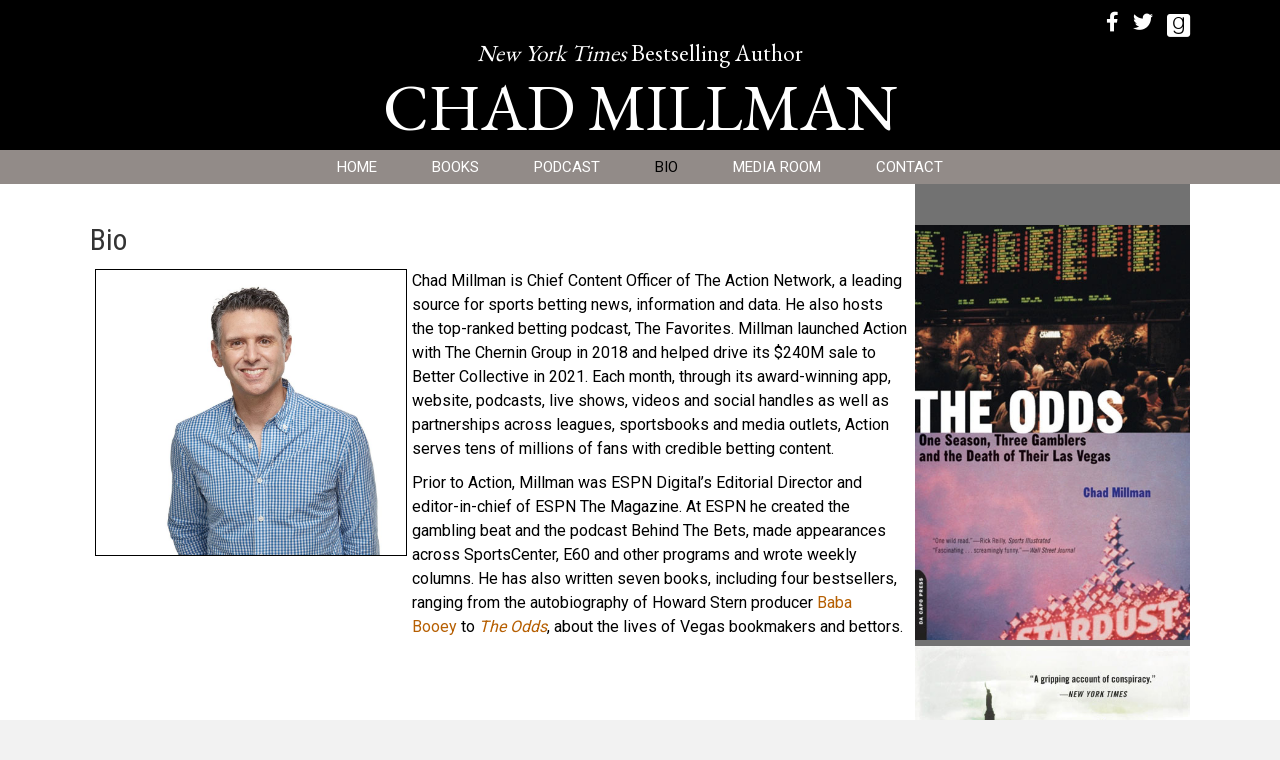

--- FILE ---
content_type: text/html; charset=UTF-8
request_url: https://chadmillman.com/bio/
body_size: 10233
content:
<!DOCTYPE html>
<html lang="en-US" prefix="og: https://ogp.me/ns#">
<head>
<meta charset="UTF-8" />
<script>
var gform;gform||(document.addEventListener("gform_main_scripts_loaded",function(){gform.scriptsLoaded=!0}),document.addEventListener("gform/theme/scripts_loaded",function(){gform.themeScriptsLoaded=!0}),window.addEventListener("DOMContentLoaded",function(){gform.domLoaded=!0}),gform={domLoaded:!1,scriptsLoaded:!1,themeScriptsLoaded:!1,isFormEditor:()=>"function"==typeof InitializeEditor,callIfLoaded:function(o){return!(!gform.domLoaded||!gform.scriptsLoaded||!gform.themeScriptsLoaded&&!gform.isFormEditor()||(gform.isFormEditor()&&console.warn("The use of gform.initializeOnLoaded() is deprecated in the form editor context and will be removed in Gravity Forms 3.1."),o(),0))},initializeOnLoaded:function(o){gform.callIfLoaded(o)||(document.addEventListener("gform_main_scripts_loaded",()=>{gform.scriptsLoaded=!0,gform.callIfLoaded(o)}),document.addEventListener("gform/theme/scripts_loaded",()=>{gform.themeScriptsLoaded=!0,gform.callIfLoaded(o)}),window.addEventListener("DOMContentLoaded",()=>{gform.domLoaded=!0,gform.callIfLoaded(o)}))},hooks:{action:{},filter:{}},addAction:function(o,r,e,t){gform.addHook("action",o,r,e,t)},addFilter:function(o,r,e,t){gform.addHook("filter",o,r,e,t)},doAction:function(o){gform.doHook("action",o,arguments)},applyFilters:function(o){return gform.doHook("filter",o,arguments)},removeAction:function(o,r){gform.removeHook("action",o,r)},removeFilter:function(o,r,e){gform.removeHook("filter",o,r,e)},addHook:function(o,r,e,t,n){null==gform.hooks[o][r]&&(gform.hooks[o][r]=[]);var d=gform.hooks[o][r];null==n&&(n=r+"_"+d.length),gform.hooks[o][r].push({tag:n,callable:e,priority:t=null==t?10:t})},doHook:function(r,o,e){var t;if(e=Array.prototype.slice.call(e,1),null!=gform.hooks[r][o]&&((o=gform.hooks[r][o]).sort(function(o,r){return o.priority-r.priority}),o.forEach(function(o){"function"!=typeof(t=o.callable)&&(t=window[t]),"action"==r?t.apply(null,e):e[0]=t.apply(null,e)})),"filter"==r)return e[0]},removeHook:function(o,r,t,n){var e;null!=gform.hooks[o][r]&&(e=(e=gform.hooks[o][r]).filter(function(o,r,e){return!!(null!=n&&n!=o.tag||null!=t&&t!=o.priority)}),gform.hooks[o][r]=e)}});
</script>

<meta name='viewport' content='width=device-width, initial-scale=1.0' />
<meta http-equiv='X-UA-Compatible' content='IE=edge' />
<link rel="profile" href="https://gmpg.org/xfn/11" />

            <script data-no-defer="1" data-ezscrex="false" data-cfasync="false" data-pagespeed-no-defer data-cookieconsent="ignore">
                var ctPublicFunctions = {"_ajax_nonce":"eabc106730","_rest_nonce":"4931f78fe7","_ajax_url":"\/wp-admin\/admin-ajax.php","_rest_url":"https:\/\/chadmillman.com\/wp-json\/","data__cookies_type":"none","data__ajax_type":"rest","data__bot_detector_enabled":0,"data__frontend_data_log_enabled":1,"cookiePrefix":"","wprocket_detected":false,"host_url":"chadmillman.com","text__ee_click_to_select":"Click to select the whole data","text__ee_original_email":"The complete one is","text__ee_got_it":"Got it","text__ee_blocked":"Blocked","text__ee_cannot_connect":"Cannot connect","text__ee_cannot_decode":"Can not decode email. Unknown reason","text__ee_email_decoder":"CleanTalk email decoder","text__ee_wait_for_decoding":"The magic is on the way!","text__ee_decoding_process":"Please wait a few seconds while we decode the contact data."}
            </script>
        
            <script data-no-defer="1" data-ezscrex="false" data-cfasync="false" data-pagespeed-no-defer data-cookieconsent="ignore">
                var ctPublic = {"_ajax_nonce":"eabc106730","settings__forms__check_internal":"0","settings__forms__check_external":"0","settings__forms__force_protection":0,"settings__forms__search_test":"1","settings__forms__wc_add_to_cart":"0","settings__data__bot_detector_enabled":0,"settings__sfw__anti_crawler":0,"blog_home":"https:\/\/chadmillman.com\/","pixel__setting":"3","pixel__enabled":false,"pixel__url":"https:\/\/moderate9-v4.cleantalk.org\/pixel\/55b8075dcc9c15dc2a9671f8ef1b9ca3.gif","data__email_check_before_post":"1","data__email_check_exist_post":0,"data__cookies_type":"none","data__key_is_ok":true,"data__visible_fields_required":true,"wl_brandname":"Anti-Spam by CleanTalk","wl_brandname_short":"CleanTalk","ct_checkjs_key":148414538,"emailEncoderPassKey":"32a31db50f3faf57fda59ccf410fa6cf","bot_detector_forms_excluded":"W10=","advancedCacheExists":false,"varnishCacheExists":false,"wc_ajax_add_to_cart":false}
            </script>
        
<!-- Search Engine Optimization by Rank Math PRO - https://rankmath.com/ -->
<title>Bio | Chad Millman</title>
<meta name="description" content="Chad Millman is Chief Content Officer of The Action Network, a leading source for sports betting news, information and data. He also hosts the top-ranked"/>
<meta name="robots" content="follow, index, max-snippet:-1, max-video-preview:-1, max-image-preview:large"/>
<link rel="canonical" href="https://chadmillman.com/bio/" />
<meta property="og:locale" content="en_US" />
<meta property="og:type" content="article" />
<meta property="og:title" content="Bio | Chad Millman" />
<meta property="og:description" content="Chad Millman is Chief Content Officer of The Action Network, a leading source for sports betting news, information and data. He also hosts the top-ranked" />
<meta property="og:url" content="https://chadmillman.com/bio/" />
<meta property="og:site_name" content="Chad Millman" />
<meta property="article:publisher" content="https://www.facebook.com/therealchadmillman" />
<meta property="og:updated_time" content="2022-03-11T16:09:06-05:00" />
<meta property="og:image" content="https://chadmillman.com/wp-content/uploads/2022/03/Chad-Millman_Headshot.jpg" />
<meta property="og:image:secure_url" content="https://chadmillman.com/wp-content/uploads/2022/03/Chad-Millman_Headshot.jpg" />
<meta property="og:image:width" content="1200" />
<meta property="og:image:height" content="1105" />
<meta property="og:image:alt" content="Bio" />
<meta property="og:image:type" content="image/jpeg" />
<meta property="article:published_time" content="2018-04-15T17:39:31-04:00" />
<meta property="article:modified_time" content="2022-03-11T16:09:06-05:00" />
<meta name="twitter:card" content="summary_large_image" />
<meta name="twitter:title" content="Bio | Chad Millman" />
<meta name="twitter:description" content="Chad Millman is Chief Content Officer of The Action Network, a leading source for sports betting news, information and data. He also hosts the top-ranked" />
<meta name="twitter:site" content="@@chadmillman" />
<meta name="twitter:creator" content="@@chadmillman" />
<meta name="twitter:image" content="https://chadmillman.com/wp-content/uploads/2022/03/Chad-Millman_Headshot.jpg" />
<meta name="twitter:label1" content="Time to read" />
<meta name="twitter:data1" content="Less than a minute" />
<script type="application/ld+json" class="rank-math-schema-pro">{"@context":"https://schema.org","@graph":[{"@type":["Person","Organization"],"@id":"https://chadmillman.com/#person","name":"Chad Millman","sameAs":["https://www.facebook.com/therealchadmillman","https://twitter.com/@chadmillman"],"logo":{"@type":"ImageObject","@id":"https://chadmillman.com/#logo","url":"https://chadmillman.com/wp-content/uploads/2022/03/Chad-Millman_Headshot.jpg","contentUrl":"https://chadmillman.com/wp-content/uploads/2022/03/Chad-Millman_Headshot.jpg","caption":"Chad Millman","inLanguage":"en-US","width":"1200","height":"1105"},"image":{"@type":"ImageObject","@id":"https://chadmillman.com/#logo","url":"https://chadmillman.com/wp-content/uploads/2022/03/Chad-Millman_Headshot.jpg","contentUrl":"https://chadmillman.com/wp-content/uploads/2022/03/Chad-Millman_Headshot.jpg","caption":"Chad Millman","inLanguage":"en-US","width":"1200","height":"1105"}},{"@type":"WebSite","@id":"https://chadmillman.com/#website","url":"https://chadmillman.com","name":"Chad Millman","publisher":{"@id":"https://chadmillman.com/#person"},"inLanguage":"en-US"},{"@type":"ImageObject","@id":"https://chadmillman.com/wp-content/uploads/2022/03/Chad-Millman_Headshot-1024x943.jpg","url":"https://chadmillman.com/wp-content/uploads/2022/03/Chad-Millman_Headshot-1024x943.jpg","width":"200","height":"200","inLanguage":"en-US"},{"@type":"WebPage","@id":"https://chadmillman.com/bio/#webpage","url":"https://chadmillman.com/bio/","name":"Bio | Chad Millman","datePublished":"2018-04-15T17:39:31-04:00","dateModified":"2022-03-11T16:09:06-05:00","isPartOf":{"@id":"https://chadmillman.com/#website"},"primaryImageOfPage":{"@id":"https://chadmillman.com/wp-content/uploads/2022/03/Chad-Millman_Headshot-1024x943.jpg"},"inLanguage":"en-US"},{"@type":"Person","@id":"https://chadmillman.com/author/abadmin/","name":"abadmin","url":"https://chadmillman.com/author/abadmin/","image":{"@type":"ImageObject","@id":"https://secure.gravatar.com/avatar/a38628cedc680d822fe4b1dc69f4976c771c795c6b07f1587fbd6f86dc1f1297?s=96&amp;d=mm&amp;r=g","url":"https://secure.gravatar.com/avatar/a38628cedc680d822fe4b1dc69f4976c771c795c6b07f1587fbd6f86dc1f1297?s=96&amp;d=mm&amp;r=g","caption":"abadmin","inLanguage":"en-US"}},{"@type":"Article","headline":"Bio | Chad Millman","datePublished":"2018-04-15T17:39:31-04:00","dateModified":"2022-03-11T16:09:06-05:00","author":{"@id":"https://chadmillman.com/author/abadmin/","name":"abadmin"},"publisher":{"@id":"https://chadmillman.com/#person"},"description":"Chad Millman is Chief Content Officer of The Action Network, a leading source for sports betting news, information and data. He also hosts the top-ranked","name":"Bio | Chad Millman","@id":"https://chadmillman.com/bio/#richSnippet","isPartOf":{"@id":"https://chadmillman.com/bio/#webpage"},"image":{"@id":"https://chadmillman.com/wp-content/uploads/2022/03/Chad-Millman_Headshot-1024x943.jpg"},"inLanguage":"en-US","mainEntityOfPage":{"@id":"https://chadmillman.com/bio/#webpage"}}]}</script>
<!-- /Rank Math WordPress SEO plugin -->

<link rel='dns-prefetch' href='//fonts.googleapis.com' />
<link href='https://fonts.gstatic.com' crossorigin rel='preconnect' />
<link rel="alternate" type="application/rss+xml" title="Chad Millman &raquo; Feed" href="https://chadmillman.com/feed/" />
<link rel="alternate" type="application/rss+xml" title="Chad Millman &raquo; Comments Feed" href="https://chadmillman.com/comments/feed/" />
<link rel="alternate" title="oEmbed (JSON)" type="application/json+oembed" href="https://chadmillman.com/wp-json/oembed/1.0/embed?url=https%3A%2F%2Fchadmillman.com%2Fbio%2F" />
<link rel="alternate" title="oEmbed (XML)" type="text/xml+oembed" href="https://chadmillman.com/wp-json/oembed/1.0/embed?url=https%3A%2F%2Fchadmillman.com%2Fbio%2F&#038;format=xml" />
<style id='wp-img-auto-sizes-contain-inline-css'>
img:is([sizes=auto i],[sizes^="auto," i]){contain-intrinsic-size:3000px 1500px}
/*# sourceURL=wp-img-auto-sizes-contain-inline-css */
</style>
<link rel='stylesheet' id='fl-builder-layout-33-css' href='https://chadmillman.com/wp-content/uploads/bb-plugin/cache/33-layout.css?ver=917a953196bf5de66a3899013375b9a5' media='all' />
<link rel='stylesheet' id='cleantalk-public-css-css' href='https://chadmillman.com/wp-content/plugins/cleantalk-spam-protect/css/cleantalk-public.min.css?ver=6.70.1_1766369373' media='all' />
<link rel='stylesheet' id='cleantalk-email-decoder-css-css' href='https://chadmillman.com/wp-content/plugins/cleantalk-spam-protect/css/cleantalk-email-decoder.min.css?ver=6.70.1_1766369373' media='all' />
<link rel='stylesheet' id='novelist-css' href='https://chadmillman.com/wp-content/plugins/novelist/templates/novelist-front-end.css?ver=1.3.0' media='all' />
<style id='novelist-inline-css'>
.novelist-button {
			background: #333333;
		}
		
		.novelist-button:hover {
			background: #010101;
		}.novelist-button, .novelist-button:hover {
			color: #ffffff;
		}
/*# sourceURL=novelist-inline-css */
</style>
<link rel='stylesheet' id='font-awesome-5-css' href='https://chadmillman.com/wp-content/plugins/bb-plugin/fonts/fontawesome/5.15.4/css/all.min.css?ver=2.10.0.5' media='all' />
<link rel='stylesheet' id='font-awesome-css' href='https://chadmillman.com/wp-content/plugins/bb-plugin/fonts/fontawesome/5.15.4/css/v4-shims.min.css?ver=2.10.0.5' media='all' />
<link rel='stylesheet' id='icon-1523828273-css' href='https://chadmillman.com/wp-content/uploads/bb-plugin/icons/icon-1523828273/style.css?ver=2.10.0.5' media='all' />
<link rel='stylesheet' id='fl-builder-layout-bundle-71089867e1901fa1d5f14fb52878af6e-css' href='https://chadmillman.com/wp-content/uploads/bb-plugin/cache/71089867e1901fa1d5f14fb52878af6e-layout-bundle.css?ver=2.10.0.5-1.5.2.1' media='all' />
<link rel='stylesheet' id='jquery-magnificpopup-css' href='https://chadmillman.com/wp-content/plugins/bb-plugin/css/jquery.magnificpopup.min.css?ver=2.10.0.5' media='all' />
<link rel='stylesheet' id='bootstrap-css' href='https://chadmillman.com/wp-content/themes/bb-theme/css/bootstrap.min.css?ver=1.7.19.1' media='all' />
<link rel='stylesheet' id='fl-automator-skin-css' href='https://chadmillman.com/wp-content/uploads/bb-theme/skin-6933694dc3553.css?ver=1.7.19.1' media='all' />
<link rel='stylesheet' id='pp-animate-css' href='https://chadmillman.com/wp-content/plugins/bbpowerpack/assets/css/animate.min.css?ver=3.5.1' media='all' />
<link rel='stylesheet' id='fl-builder-google-fonts-652ccad99e78341786e657f89b9caa16-css' href='//fonts.googleapis.com/css?family=Roboto%3A300%2C400%2C700%7CRoboto+Condensed%3A400%7CEB+Garamond%3A400&#038;ver=6.9' media='all' />
<script src="https://chadmillman.com/wp-includes/js/jquery/jquery.min.js?ver=3.7.1" id="jquery-core-js"></script>
<script src="https://chadmillman.com/wp-includes/js/jquery/jquery-migrate.min.js?ver=3.4.1" id="jquery-migrate-js"></script>
<script src="https://chadmillman.com/wp-content/plugins/cleantalk-spam-protect/js/apbct-public-bundle_gathering.min.js?ver=6.70.1_1766369373" id="apbct-public-bundle_gathering.min-js-js"></script>
<link rel="https://api.w.org/" href="https://chadmillman.com/wp-json/" /><link rel="alternate" title="JSON" type="application/json" href="https://chadmillman.com/wp-json/wp/v2/pages/33" /><link rel="EditURI" type="application/rsd+xml" title="RSD" href="https://chadmillman.com/xmlrpc.php?rsd" />
<link rel='shortlink' href='https://chadmillman.com/?p=33' />
		<script>
			var bb_powerpack = {
				version: '2.40.10',
				getAjaxUrl: function() { return atob( 'aHR0cHM6Ly9jaGFkbWlsbG1hbi5jb20vd3AtYWRtaW4vYWRtaW4tYWpheC5waHA=' ); },
				callback: function() {},
				mapMarkerData: {},
				post_id: '33',
				search_term: '',
				current_page: 'https://chadmillman.com/bio/',
				conditionals: {
					is_front_page: false,
					is_home: false,
					is_archive: false,
					current_post_type: '',
					is_tax: false,
										is_author: false,
					current_author: false,
					is_search: false,
									}
			};
		</script>
				<style type="text/css">.pp-podcast {opacity: 0;}</style>
		<style>.recentcomments a{display:inline !important;padding:0 !important;margin:0 !important;}</style><link rel="icon" href="https://chadmillman.com/wp-content/uploads/2022/03/cropped-CMillman-favicon-32x32.png" sizes="32x32" />
<link rel="icon" href="https://chadmillman.com/wp-content/uploads/2022/03/cropped-CMillman-favicon-192x192.png" sizes="192x192" />
<link rel="apple-touch-icon" href="https://chadmillman.com/wp-content/uploads/2022/03/cropped-CMillman-favicon-180x180.png" />
<meta name="msapplication-TileImage" content="https://chadmillman.com/wp-content/uploads/2022/03/cropped-CMillman-favicon-270x270.png" />
</head>
<body class="wp-singular page-template-default page page-id-33 wp-theme-bb-theme fl-builder fl-builder-2-10-0-5 fl-themer-1-5-2-1 fl-theme-1-7-19-1 fl-no-js fl-theme-builder-header fl-theme-builder-header-header fl-theme-builder-footer fl-theme-builder-footer-footer fl-theme-builder-singular fl-theme-builder-singular-page fl-framework-bootstrap fl-preset-default fl-full-width fl-search-active" itemscope="itemscope" itemtype="https://schema.org/WebPage">
<a aria-label="Skip to content" class="fl-screen-reader-text" href="#fl-main-content">Skip to content</a><div class="fl-page">
	<header class="fl-builder-content fl-builder-content-51 fl-builder-global-templates-locked" data-post-id="51" data-type="header" data-sticky="0" data-sticky-on="" data-sticky-breakpoint="medium" data-shrink="0" data-overlay="0" data-overlay-bg="transparent" data-shrink-image-height="50px" role="banner" itemscope="itemscope" itemtype="http://schema.org/WPHeader"><div class="fl-row fl-row-full-width fl-row-bg-color fl-node-5ad3c724d3840 fl-row-default-height fl-row-align-center" data-node="5ad3c724d3840">
	<div class="fl-row-content-wrap">
		<div class="uabb-row-separator uabb-top-row-separator" >
</div>
						<div class="fl-row-content fl-row-fixed-width fl-node-content">
		
<div class="fl-col-group fl-node-om9kbh4fp2ij" data-node="om9kbh4fp2ij">
			<div class="fl-col fl-node-7vic32yk80os fl-col-bg-color" data-node="7vic32yk80os">
	<div class="fl-col-content fl-node-content"><div class="fl-module fl-module-icon-group fl-node-5ad3c724d3abe" data-node="5ad3c724d3abe">
	<div class="fl-module-content fl-node-content">
		<div class="fl-icon-group">
	<span class="fl-icon">
								<a href="https://www.facebook.com/therealchadmillman" target="_blank" rel="noopener" >
							<i class="fa fa-facebook" aria-hidden="true"></i>
				<span class="sr-only">Follow Chad on Facebook</span>
						</a>
			</span>
		<span class="fl-icon">
								<a href="https://twitter.com/chadmillman" target="_blank" rel="noopener" >
							<i class="fa fa-twitter" aria-hidden="true"></i>
						</a>
			</span>
		<span class="fl-icon">
								<a href="https://www.goodreads.com/author/show/58237.Chad_Millman" target="_blank" rel="noopener" >
							<i class="fabrands-goodreads" aria-hidden="true"></i>
						</a>
			</span>
	</div>
	</div>
</div>
</div>
</div>
	</div>

<div class="fl-col-group fl-node-lt5z0vjhn41s" data-node="lt5z0vjhn41s">
			<div class="fl-col fl-node-sq24gkyc3m1f fl-col-bg-color" data-node="sq24gkyc3m1f">
	<div class="fl-col-content fl-node-content"><div class="fl-module fl-module-heading fl-node-br3jpnthz6oa" data-node="br3jpnthz6oa">
	<div class="fl-module-content fl-node-content">
		<h2 class="fl-heading">
		<span class="fl-heading-text"><em>New York Times</em> Bestselling Author</span>
	</h2>
	</div>
</div>
</div>
</div>
	</div>

<div class="fl-col-group fl-node-5ad3c82be3dcf" data-node="5ad3c82be3dcf">
			<div class="fl-col fl-node-5ad3c82be3f06 fl-col-bg-color" data-node="5ad3c82be3f06">
	<div class="fl-col-content fl-node-content"><div class="fl-module fl-module-heading fl-node-5ad3c724d394f" data-node="5ad3c724d394f">
	<div class="fl-module-content fl-node-content">
		<h1 class="fl-heading">
		<a
		href="https://chadmillman.com"
		title="Chad Millman"
		target="_self"
			>
		<span class="fl-heading-text">Chad Millman</span>
		</a>
	</h1>
	</div>
</div>
</div>
</div>
	</div>
		</div>
	</div>
</div>
<div class="fl-row fl-row-full-width fl-row-bg-color fl-node-5ad3c7974348d fl-row-default-height fl-row-align-center" data-node="5ad3c7974348d">
	<div class="fl-row-content-wrap">
		<div class="uabb-row-separator uabb-top-row-separator" >
</div>
						<div class="fl-row-content fl-row-fixed-width fl-node-content">
		
<div class="fl-col-group fl-node-5ad3c79744f75" data-node="5ad3c79744f75">
			<div class="fl-col fl-node-5ad3c7974500f fl-col-bg-color" data-node="5ad3c7974500f">
	<div class="fl-col-content fl-node-content"><div class="fl-module fl-module-pp-advanced-menu fl-node-5ad3c7b47729b" data-node="5ad3c7b47729b">
	<div class="fl-module-content fl-node-content">
		<div class="pp-advanced-menu pp-advanced-menu-accordion-collapse pp-menu-default pp-menu-align-center pp-menu-position-below">
   				<div class="pp-advanced-menu-mobile">
			<button class="pp-advanced-menu-mobile-toggle hamburger" tabindex="0" aria-label="Menu" aria-expanded="false">
				<div class="pp-hamburger"><div class="pp-hamburger-box"><div class="pp-hamburger-inner"></div></div></div>			</button>
			</div>
			   	<div class="pp-clear"></div>
	<nav class="pp-menu-nav" aria-label="Menu" itemscope="itemscope" itemtype="https://schema.org/SiteNavigationElement">
		<ul id="menu-primary-navigation" class="menu pp-advanced-menu-horizontal pp-toggle-arrows"><li id="menu-item-43" class="menu-item menu-item-type-post_type menu-item-object-page menu-item-home"><a href="https://chadmillman.com/"><span class="menu-item-text">Home</span></a></li><li id="menu-item-88" class="menu-item menu-item-type-custom menu-item-object-custom"><a href="/books"><span class="menu-item-text">Books</span></a></li><li id="menu-item-271" class="menu-item menu-item-type-post_type menu-item-object-page"><a href="https://chadmillman.com/podcast/"><span class="menu-item-text">Podcast</span></a></li><li id="menu-item-41" class="menu-item menu-item-type-post_type menu-item-object-page current-menu-item page_item page-item-33 current_page_item"><a href="https://chadmillman.com/bio/" aria-current="page"><span class="menu-item-text">Bio</span></a></li><li id="menu-item-40" class="menu-item menu-item-type-post_type menu-item-object-page"><a href="https://chadmillman.com/media-room/"><span class="menu-item-text">Media Room</span></a></li><li id="menu-item-46" class="menu-item menu-item-type-post_type menu-item-object-page"><a href="https://chadmillman.com/contact/"><span class="menu-item-text">Contact</span></a></li></ul>	</nav>
</div>
	</div>
</div>
</div>
</div>
	</div>
		</div>
	</div>
</div>
</header><div class="uabb-js-breakpoint" style="display: none;"></div>	<div id="fl-main-content" class="fl-page-content" itemprop="mainContentOfPage" role="main">

		
<div class="fl-content-full container">
	<div class="row">
		<div class="fl-content col-md-12">
			<article class="fl-post post-33 page type-page status-publish hentry" id="fl-post-33" itemscope="itemscope" itemtype="https://schema.org/CreativeWork">

			<div class="fl-post-content clearfix" itemprop="text">
		<div class="fl-builder-content fl-builder-content-33 fl-builder-content-primary fl-builder-global-templates-locked" data-post-id="33"><div class="fl-row fl-row-full-width fl-row-bg-none fl-node-g01rahusjdxv fl-row-default-height fl-row-align-center" data-node="g01rahusjdxv">
	<div class="fl-row-content-wrap">
		<div class="uabb-row-separator uabb-top-row-separator" >
</div>
						<div class="fl-row-content fl-row-fixed-width fl-node-content">
		
<div class="fl-col-group fl-node-rpqxm2ave4k9 fl-col-group-equal-height fl-col-group-align-top" data-node="rpqxm2ave4k9">
			<div class="fl-col fl-node-qtrgnuh1ym3b fl-col-bg-color fl-col-has-cols" data-node="qtrgnuh1ym3b">
	<div class="fl-col-content fl-node-content"><div class="fl-module fl-module-heading fl-node-pamdkgf5c4sv" data-node="pamdkgf5c4sv">
	<div class="fl-module-content fl-node-content">
		<h2 class="fl-heading">
		<span class="fl-heading-text">Bio</span>
	</h2>
	</div>
</div>

<div class="fl-col-group fl-node-su26ycdk9br5 fl-col-group-nested" data-node="su26ycdk9br5">
			<div class="fl-col fl-node-6mz7b5v2enfl fl-col-bg-color fl-col-small" data-node="6mz7b5v2enfl">
	<div class="fl-col-content fl-node-content"><div class="fl-module fl-module-pp-image fl-node-ylswdong5b3k" data-node="ylswdong5b3k">
	<div class="fl-module-content fl-node-content">
		<div class="pp-photo-container">
	<div class="pp-photo pp-photo-align-center pp-photo-align-responsive-default" itemscope itemtype="http://schema.org/ImageObject">
		<div class="pp-photo-content">
			<div class="pp-photo-content-inner">
									<img fetchpriority="high" decoding="async" class="pp-photo-img wp-image-233 size-large" src="https://chadmillman.com/wp-content/uploads/2022/03/Chad-Millman_Headshot-1024x943.jpg" alt="Chad Millman_Headshot" itemprop="image" height="943" width="1024" srcset="https://chadmillman.com/wp-content/uploads/2022/03/Chad-Millman_Headshot-1024x943.jpg 1024w, https://chadmillman.com/wp-content/uploads/2022/03/Chad-Millman_Headshot-300x276.jpg 300w, https://chadmillman.com/wp-content/uploads/2022/03/Chad-Millman_Headshot-768x707.jpg 768w, https://chadmillman.com/wp-content/uploads/2022/03/Chad-Millman_Headshot.jpg 1200w" sizes="(max-width: 1024px) 100vw, 1024px" title="Chad Millman_Headshot"  />
					<div class="pp-overlay-bg"></div>
												</div>
					</div>
	</div>
</div>
	</div>
</div>
</div>
</div>
			<div class="fl-col fl-node-k4xz9o865anl fl-col-bg-color" data-node="k4xz9o865anl">
	<div class="fl-col-content fl-node-content"><div class="fl-module fl-module-rich-text fl-node-4p10wz7hdio3" data-node="4p10wz7hdio3">
	<div class="fl-module-content fl-node-content">
		<div class="fl-rich-text">
	<p>Chad Millman is Chief Content Officer of The Action Network, a leading source for sports betting news, information and data. He also hosts the top-ranked betting podcast, The Favorites. Millman launched Action with The Chernin Group in 2018 and helped drive its $240M sale to Better Collective in 2021. Each month, through its award-winning app, website, podcasts, live shows, videos and social handles as well as partnerships across leagues, sportsbooks and media outlets, Action serves tens of millions of fans with credible betting content.</p>
<p>Prior to Action, Millman was ESPN Digital’s Editorial Director and editor-in-chief of ESPN The Magazine. At ESPN he created the gambling beat and the podcast Behind The Bets, made appearances across SportsCenter, E60 and other programs and wrote weekly columns. He has also written seven books, including four bestsellers, ranging from the autobiography of Howard Stern producer <a href="https://chadmillman.com/books/they-call-me-baba-booey/">Baba Booey</a> to <a href="https://chadmillman.com/books/the-odds/"><em>The Odds</em></a>, about the lives of Vegas bookmakers and bettors.</p>
</div>
	</div>
</div>
</div>
</div>
	</div>
</div>
</div>
			<div class="fl-col fl-node-7iec365sja9p fl-col-bg-color fl-col-small fl-col-has-cols" data-node="7iec365sja9p">
	<div class="fl-col-content fl-node-content">
<div class="fl-col-group fl-node-4dri7nkh1qcm fl-col-group-nested" data-node="4dri7nkh1qcm">
			<div class="fl-col fl-node-hqb21liadf8v fl-col-bg-color" data-node="hqb21liadf8v">
	<div class="fl-col-content fl-node-content"><div class="fl-module fl-module-pp-image fl-node-r7be4itgjm1c" data-node="r7be4itgjm1c">
	<div class="fl-module-content fl-node-content">
		<div class="pp-photo-container">
	<div class="pp-photo pp-photo-align-center pp-photo-align-responsive-default" itemscope itemtype="http://schema.org/ImageObject">
		<div class="pp-photo-content">
			<div class="pp-photo-content-inner">
								<a href="/books/the-odds/" target="_self" itemprop="url">
									<img loading="lazy" decoding="async" class="pp-photo-img wp-image-186 size-full" src="https://chadmillman.com/wp-content/uploads/2022/03/The-Odds-Millman.jpg" alt="The Odds - Millman" itemprop="image" height="675" width="447" srcset="https://chadmillman.com/wp-content/uploads/2022/03/The-Odds-Millman.jpg 447w, https://chadmillman.com/wp-content/uploads/2022/03/The-Odds-Millman-199x300.jpg 199w" sizes="auto, (max-width: 447px) 100vw, 447px" title="The Odds - Millman"  />
					<div class="pp-overlay-bg"></div>
													</a>
							</div>
					</div>
	</div>
</div>
	</div>
</div>
<div class="fl-module fl-module-pp-image fl-node-wmqs419endjr" data-node="wmqs419endjr">
	<div class="fl-module-content fl-node-content">
		<div class="pp-photo-container">
	<div class="pp-photo pp-photo-align-center pp-photo-align-responsive-default" itemscope itemtype="http://schema.org/ImageObject">
		<div class="pp-photo-content">
			<div class="pp-photo-content-inner">
								<a href="/books/the-detonators/" target="_self" itemprop="url">
									<img loading="lazy" decoding="async" class="pp-photo-img wp-image-185 size-full" src="https://chadmillman.com/wp-content/uploads/2022/03/The-Detonators-Millman.jpg" alt="The Detonators - Millman" itemprop="image" height="674" width="435" srcset="https://chadmillman.com/wp-content/uploads/2022/03/The-Detonators-Millman.jpg 435w, https://chadmillman.com/wp-content/uploads/2022/03/The-Detonators-Millman-194x300.jpg 194w" sizes="auto, (max-width: 435px) 100vw, 435px" title="The Detonators - Millman"  />
					<div class="pp-overlay-bg"></div>
													</a>
							</div>
					</div>
	</div>
</div>
	</div>
</div>
</div>
</div>
	</div>
</div>
</div>
	</div>
		</div>
	</div>
</div>
</div><div class="uabb-js-breakpoint" style="display: none;"></div>	</div><!-- .fl-post-content -->
	
</article>

<!-- .fl-post -->
		</div>
	</div>
</div>


	</div><!-- .fl-page-content -->
	<footer class="fl-builder-content fl-builder-content-53 fl-builder-global-templates-locked" data-post-id="53" data-type="footer" itemscope="itemscope" itemtype="http://schema.org/WPFooter"><div class="fl-row fl-row-full-width fl-row-bg-color fl-node-5ad3c73078c14 fl-row-default-height fl-row-align-center" data-node="5ad3c73078c14">
	<div class="fl-row-content-wrap">
		<div class="uabb-row-separator uabb-top-row-separator" >
</div>
						<div class="fl-row-content fl-row-fixed-width fl-node-content">
		
<div class="fl-col-group fl-node-5ad3c73078c5f" data-node="5ad3c73078c5f">
			<div class="fl-col fl-node-5ad3c73078ca7 fl-col-bg-color" data-node="5ad3c73078ca7">
	<div class="fl-col-content fl-node-content"><div class="fl-module fl-module-rich-text fl-node-5ad3c73078ce6" data-node="5ad3c73078ce6">
	<div class="fl-module-content fl-node-content">
		<div class="fl-rich-text">
	<p style="text-align: center;">Copyright © 2026 Chad Millman. Site by <a href="http://authorbytes.com">AuthorBytes</a>.</p>
</div>
	</div>
</div>
</div>
</div>
	</div>
		</div>
	</div>
</div>
</footer><div class="uabb-js-breakpoint" style="display: none;"></div>	</div><!-- .fl-page -->
<img alt="Cleantalk Pixel" title="Cleantalk Pixel" id="apbct_pixel" style="display: none;" src="https://moderate9-v4.cleantalk.org/pixel/55b8075dcc9c15dc2a9671f8ef1b9ca3.gif"><script>				
                    document.addEventListener('DOMContentLoaded', function () {
                        setTimeout(function(){
                            if( document.querySelectorAll('[name^=ct_checkjs]').length > 0 ) {
                                if (typeof apbct_public_sendREST === 'function' && typeof apbct_js_keys__set_input_value === 'function') {
                                    apbct_public_sendREST(
                                    'js_keys__get',
                                    { callback: apbct_js_keys__set_input_value })
                                }
                            }
                        },0)					    
                    })				
                </script><script type="speculationrules">
{"prefetch":[{"source":"document","where":{"and":[{"href_matches":"/*"},{"not":{"href_matches":["/wp-*.php","/wp-admin/*","/wp-content/uploads/*","/wp-content/*","/wp-content/plugins/*","/wp-content/themes/bb-theme/*","/*\\?(.+)"]}},{"not":{"selector_matches":"a[rel~=\"nofollow\"]"}},{"not":{"selector_matches":".no-prefetch, .no-prefetch a"}}]},"eagerness":"conservative"}]}
</script>
        <script>
            // Do not change this comment line otherwise Speed Optimizer won't be able to detect this script

            (function () {
                function sendRequest(url, body) {
                    if(!window.fetch) {
                        const xhr = new XMLHttpRequest();
                        xhr.open("POST", url, true);
                        xhr.setRequestHeader("Content-Type", "application/json;charset=UTF-8");
                        xhr.send(JSON.stringify(body))
                        return
                    }

                    const request = fetch(url, {
                        method: 'POST',
                        body: JSON.stringify(body),
                        keepalive: true,
                        headers: {
                            'Content-Type': 'application/json;charset=UTF-8'
                        }
                    });
                }

                const calculateParentDistance = (child, parent) => {
                    let count = 0;
                    let currentElement = child;

                    // Traverse up the DOM tree until we reach parent or the top of the DOM
                    while (currentElement && currentElement !== parent) {
                        currentElement = currentElement.parentNode;
                        count++;
                    }

                    // If parent was not found in the hierarchy, return -1
                    if (!currentElement) {
                        return -1; // Indicates parent is not an ancestor of element
                    }

                    return count; // Number of layers between element and parent
                }
                const isMatchingClass = (linkRule, href, classes, ids) => {
                    return classes.includes(linkRule.value)
                }
                const isMatchingId = (linkRule, href, classes, ids) => {
                    return ids.includes(linkRule.value)
                }
                const isMatchingDomain = (linkRule, href, classes, ids) => {
                    if(!URL.canParse(href)) {
                        return false
                    }

                    const url = new URL(href)
                    const host = url.host
                    const hostsToMatch = [host]

                    if(host.startsWith('www.')) {
                        hostsToMatch.push(host.substring(4))
                    } else {
                        hostsToMatch.push('www.' + host)
                    }

                    return hostsToMatch.includes(linkRule.value)
                }
                const isMatchingExtension = (linkRule, href, classes, ids) => {
                    if(!URL.canParse(href)) {
                        return false
                    }

                    const url = new URL(href)

                    return url.pathname.endsWith('.' + linkRule.value)
                }
                const isMatchingSubdirectory = (linkRule, href, classes, ids) => {
                    if(!URL.canParse(href)) {
                        return false
                    }

                    const url = new URL(href)

                    return url.pathname.startsWith('/' + linkRule.value + '/')
                }
                const isMatchingProtocol = (linkRule, href, classes, ids) => {
                    if(!URL.canParse(href)) {
                        return false
                    }

                    const url = new URL(href)

                    return url.protocol === linkRule.value + ':'
                }
                const isMatchingExternal = (linkRule, href, classes, ids) => {
                    if(!URL.canParse(href) || !URL.canParse(document.location.href)) {
                        return false
                    }

                    const matchingProtocols = ['http:', 'https:']
                    const siteUrl = new URL(document.location.href)
                    const linkUrl = new URL(href)

                    // Links to subdomains will appear to be external matches according to JavaScript,
                    // but the PHP rules will filter those events out.
                    return matchingProtocols.includes(linkUrl.protocol) && siteUrl.host !== linkUrl.host
                }
                const isMatch = (linkRule, href, classes, ids) => {
                    switch (linkRule.type) {
                        case 'class':
                            return isMatchingClass(linkRule, href, classes, ids)
                        case 'id':
                            return isMatchingId(linkRule, href, classes, ids)
                        case 'domain':
                            return isMatchingDomain(linkRule, href, classes, ids)
                        case 'extension':
                            return isMatchingExtension(linkRule, href, classes, ids)
                        case 'subdirectory':
                            return isMatchingSubdirectory(linkRule, href, classes, ids)
                        case 'protocol':
                            return isMatchingProtocol(linkRule, href, classes, ids)
                        case 'external':
                            return isMatchingExternal(linkRule, href, classes, ids)
                        default:
                            return false;
                    }
                }
                const track = (element) => {
                    const href = element.href ?? null
                    const classes = Array.from(element.classList)
                    const ids = [element.id]
                    const linkRules = [{"type":"extension","value":"pdf"},{"type":"extension","value":"zip"},{"type":"protocol","value":"mailto"},{"type":"protocol","value":"tel"}]
                    if(linkRules.length === 0) {
                        return
                    }

                    // For link rules that target an id, we need to allow that id to appear
                    // in any ancestor up to the 7th ancestor. This loop looks for those matches
                    // and counts them.
                    linkRules.forEach((linkRule) => {
                        if(linkRule.type !== 'id') {
                            return;
                        }

                        const matchingAncestor = element.closest('#' + linkRule.value)

                        if(!matchingAncestor || matchingAncestor.matches('html, body')) {
                            return;
                        }

                        const depth = calculateParentDistance(element, matchingAncestor)

                        if(depth < 7) {
                            ids.push(linkRule.value)
                        }
                    });

                    // For link rules that target a class, we need to allow that class to appear
                    // in any ancestor up to the 7th ancestor. This loop looks for those matches
                    // and counts them.
                    linkRules.forEach((linkRule) => {
                        if(linkRule.type !== 'class') {
                            return;
                        }

                        const matchingAncestor = element.closest('.' + linkRule.value)

                        if(!matchingAncestor || matchingAncestor.matches('html, body')) {
                            return;
                        }

                        const depth = calculateParentDistance(element, matchingAncestor)

                        if(depth < 7) {
                            classes.push(linkRule.value)
                        }
                    });

                    const hasMatch = linkRules.some((linkRule) => {
                        return isMatch(linkRule, href, classes, ids)
                    })

                    if(!hasMatch) {
                        return
                    }

                    const url = "https://chadmillman.com/wp-content/plugins/independent-analytics-pro/iawp-click-endpoint.php";
                    const body = {
                        href: href,
                        classes: classes.join(' '),
                        ids: ids.join(' '),
                        ...{"payload":{"resource":"singular","singular_id":33,"page":1},"signature":"27ab0605631bc9279235763f65d0e916"}                    };

                    sendRequest(url, body)
                }
                document.addEventListener('mousedown', function (event) {
                                        if (navigator.webdriver || /bot|crawler|spider|crawling|semrushbot|chrome-lighthouse/i.test(navigator.userAgent)) {
                        return;
                    }
                    
                    const element = event.target.closest('a')

                    if(!element) {
                        return
                    }

                    const isPro = true
                    if(!isPro) {
                        return
                    }

                    // Don't track left clicks with this event. The click event is used for that.
                    if(event.button === 0) {
                        return
                    }

                    track(element)
                })
                document.addEventListener('click', function (event) {
                                        if (navigator.webdriver || /bot|crawler|spider|crawling|semrushbot|chrome-lighthouse/i.test(navigator.userAgent)) {
                        return;
                    }
                    
                    const element = event.target.closest('a, button, input[type="submit"], input[type="button"]')

                    if(!element) {
                        return
                    }

                    const isPro = true
                    if(!isPro) {
                        return
                    }

                    track(element)
                })
                document.addEventListener('play', function (event) {
                                        if (navigator.webdriver || /bot|crawler|spider|crawling|semrushbot|chrome-lighthouse/i.test(navigator.userAgent)) {
                        return;
                    }
                    
                    const element = event.target.closest('audio, video')

                    if(!element) {
                        return
                    }

                    const isPro = true
                    if(!isPro) {
                        return
                    }

                    track(element)
                }, true)
                document.addEventListener("DOMContentLoaded", function (e) {
                    if (document.hasOwnProperty("visibilityState") && document.visibilityState === "prerender") {
                        return;
                    }

                                            if (navigator.webdriver || /bot|crawler|spider|crawling|semrushbot|chrome-lighthouse/i.test(navigator.userAgent)) {
                            return;
                        }
                    
                    let referrer_url = null;

                    if (typeof document.referrer === 'string' && document.referrer.length > 0) {
                        referrer_url = document.referrer;
                    }

                    const params = location.search.slice(1).split('&').reduce((acc, s) => {
                        const [k, v] = s.split('=');
                        return Object.assign(acc, {[k]: v});
                    }, {});

                    const url = "https://chadmillman.com/wp-json/iawp/search";
                    const body = {
                        referrer_url,
                        utm_source: params.utm_source,
                        utm_medium: params.utm_medium,
                        utm_campaign: params.utm_campaign,
                        utm_term: params.utm_term,
                        utm_content: params.utm_content,
                        gclid: params.gclid,
                        ...{"payload":{"resource":"singular","singular_id":33,"page":1},"signature":"27ab0605631bc9279235763f65d0e916"}                    };

                    sendRequest(url, body)
                });
            })();
        </script>
        		<style type="text/css"></style>
		<script src="https://chadmillman.com/wp-content/uploads/bb-plugin/cache/33-layout.js?ver=e652200668b708c84b400b2633332dac" id="fl-builder-layout-33-js"></script>
<script src="https://chadmillman.com/wp-content/plugins/bb-plugin/js/libs/jquery.imagesloaded.min.js?ver=2.10.0.5" id="imagesloaded-js"></script>
<script src="https://chadmillman.com/wp-content/plugins/bb-plugin/js/libs/jquery.ba-throttle-debounce.min.js?ver=2.10.0.5" id="jquery-throttle-js"></script>
<script src="https://chadmillman.com/wp-content/plugins/bb-plugin/js/libs/jquery.fitvids.min.js?ver=1.2" id="jquery-fitvids-js"></script>
<script src="https://chadmillman.com/wp-content/uploads/bb-plugin/cache/929def59ff12425d548b18382846cbb7-layout-bundle.js?ver=2.10.0.5-1.5.2.1" id="fl-builder-layout-bundle-929def59ff12425d548b18382846cbb7-js"></script>
<script src="https://chadmillman.com/wp-content/plugins/bb-plugin/js/libs/jquery.magnificpopup.min.js?ver=2.10.0.5" id="jquery-magnificpopup-js"></script>
<script src="https://chadmillman.com/wp-content/themes/bb-theme/js/bootstrap.min.js?ver=1.7.19.1" id="bootstrap-js"></script>
<script id="fl-automator-js-extra">
var themeopts = {"medium_breakpoint":"992","mobile_breakpoint":"768","lightbox":"enabled","scrollTopPosition":"800"};
//# sourceURL=fl-automator-js-extra
</script>
<script src="https://chadmillman.com/wp-content/themes/bb-theme/js/theme.min.js?ver=1.7.19.1" id="fl-automator-js"></script>
</body>
</html>
